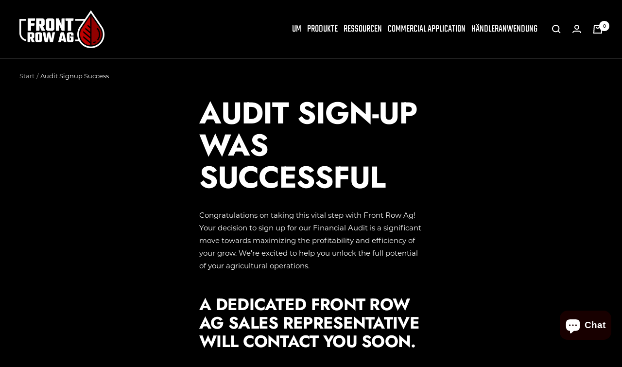

--- FILE ---
content_type: text/css
request_url: https://www.frontrowag.com/cdn/shop/t/23/assets/custom.css?v=148176675639474717291753912793
body_size: 6601
content:
@font-face{font-family:Industrial;src:url(Industrial-regular.ttf) format("truetype");font-weight:400;font-style:normal;font-display:swap}@font-face{font-family:Industrial;src:url(Industrial-medium.otf) format("opentype");font-weight:500;font-style:normal;font-display:swap}@font-face{font-family:Industrial;src:url(https://uploads-ssl.webflow.com/6123e9d3ed0c5e7ee1736109/6123f1a9f49c95663abd9618_Industrial-Bold.otf) format("opentype");font-weight:700;font-style:normal;font-display:swap}@font-face{font-family:Montserrat;src:url(Montserrat-medium.otf) format("opentype");font-weight:500;font-style:normal;font-display:swap}@font-face{font-family:Montserrat;src:url(Montserrat-semiBold.otf) format("opentype");font-weight:600;font-style:normal;font-display:swap}@font-face{font-family:Montserrat;src:url(Montserrat-bold.otf) format("opentype"),url(Montserrat-extraBold.otf) format("opentype");font-weight:700;font-style:normal;font-display:swap}@font-face{font-family:Montserrat;src:url(Montserrat-regular.otf) format("opentype");font-weight:400;font-style:normal;font-display:swap}html{--scrollbarBG: black;--thumbBG: #be0000}.header__secondary-links{flex:none}#mini-cart{z-index:10000}.latest_brochure{margin-bottom:20px}@media screen and (max-width: 1200px){nav.header__inline-navigation{margin:0!important}.header__wrapper{display:flex;justify-content:space-between}.header__inline-navigation,.header__secondary-links{flex:unset}}mobile-navigation#mobile-menu-drawer{z-index:20000}predictive-search-drawer#search-drawer{z-index:20000000;top:120px}@mobile screen and (max-width: 767px){predictive-search-drawer#search-drawer {z-index: 200000; top: 85px !important;}}.mobile-nav__link,desktop-navigation a{font-family:Industrial,sans-serif;font-weight:400;font-size:25px}.heading{font-family:industrial}.announcement-bar__message{font-weight:700}#shopify-section-header{z-index:9999!important}.flashSaleSlide .slideshow__image-wrapper:before{display:none}.initial_slideshow.slideshow__slide-inner h3.heading.heading--large{font-family:industrial;font-weight:700;font-size:94px;letter-spacing:2px;text-transform:initial}body::-webkit-scrollbar{width:11px}body{scrollbar-width:thin;scrollbar-color:var(--thumbBG) var(--scrollbarBG)}body::-webkit-scrollbar-track{background:var(--scrollbarBG)}body::-webkit-scrollbar-thumb{background-color:var(--thumbBG);border-radius:6px;border:3px solid var(--scrollbarBG)}a.button.button--primary,.button--primary,button[is=loader-button],.button[is=toggle-button]{background-image:none!important;border:2px solid white!important;border-radius:30px!important;transition:all .5s ease!important}a.button.button--primary:hover,.button[is=toggle-button]:hover,button[is=loader-button]:hover{background:#8e040a;color:#fff}#AddToCart{background-image:none}.product-meta__title,.heading,.h3{font-family:Industrial,sans-serif!important;font-weight:700}#predictive-search-products>ul>li>a{transition:background .5s ease}#predictive-search-products>ul>li>a:hover{background:#8e040a;color:#fff}store-header desktop-navigation{font-family:Montserrat,sans-serif;text-transform:uppercase;font-weight:700;font-size:17px}.header--bordered .mega-menu{margin-top:0;border-top:1px solid rgba(255,255,255,.3)}checkbox:checked{background:#8e040a!important}cart-drawer-recommendations button[type=submit].product-item__link{text-underline-offset:6px!important;padding:.5rem;color:#fff;text-transform:uppercase}.shopify-section--featured-collections button[is=loader-button]{padding:.1rem!important}.alert{padding-left:34px;padding-top:1rem;color:#f96262;opacity:0;font-size:.8rem;animation:jiggle .5s ease;transition:all .5s ease}.color-swatch__item{border-color:#888!important;border-width:2px!important}free-shipping-bar.shipping-bar{display:none}select{color:#fff!important;background:#000;border:1px solid #fff}.initial_slideshow.slideshow__slide-inner h3.heading.heading--large{margin-left:65px;text-align:left}.initial_slideshow.slideshow__slide-inner{margin:auto;max-width:90vw;overflow:hidden}.initial_slideshow.slideshow__slide-inner .container{position:absolute;left:rig;width:45%;padding-left:0;right:0}.initial_slideshow.slideshow__slide-inner .container .text-container{margin-left:0}.initial_slideshow.slideshow__slide-inner:before{padding-bottom:82vh}.initial_slideshow .slideshow__image-wrapper{width:55%}.initial_slideshow .slideshow__image-wrapper .slideshow__image{width:100%;height:auto;top:50%;transform:translateY(-50%);object-fit:unset}#specialized_fert{font-family:Industrial;font-size:46px;font-weight:400}#great_injection{font-family:Industrial;font-size:36px;font-weight:400}.text-with-icons .multi-column__item{display:flex}.text-with-icons .multi-column__image-wrapper{overflow:initial}.text-with-icons .multi-column__image{width:100px;height:100px;max-width:100px;margin-right:15px}.text-with-icons .multi-column__text-container{text-align:left}.text-with-icons .multi-column__text-container .heading{font-size:28px;text-transform:capitalize;font-weight:400;letter-spacing:normal;margin-bottom:0;line-height:40px}.text-with-icons .multi-column__text-container>p:not(.heading){margin-top:2px;font-family:Montserrat;font-weight:300;color:#c3c3c3}.text-with-icons .multi-column__inner--center{grid-template-columns:repeat(auto-fit,310px)}section[data-section-type=custom-html]{margin:0}.a_b_bloom_heading,.about_our_chem .heading{text-transform:capitalize;font-weight:100;letter-spacing:0px}.a_b_bloom{color:#ff1212;font-weight:700}.a_b_bloom_nutrient_line{margin-top:175px;margin-bottom:50px}.a_b_bloom_nutrient_line .multi-column__item{display:flex;flex-direction:column}.a_b_bloom_nutrient_line .multi-column__image-wrapper{order:2}.a_b_bloom_nutrient_line .multi-column__inner--center{grid-template-columns:repeat(3,1fr);grid-gap:20px;max-width:80vw;margin:auto}.a_b_bloom_nutrient_line .multi-column__text-container{min-height:250px}.a_b_bloom_nutrient_line .multi-column__text-container .heading{font-size:30px}.a_b_bloom_nutrient_line .multi-column__text-container>p:not(.heading){max-width:190px;margin:auto;font-family:Montserrat;font-weight:300;color:#c3c3c3}.landing-product{margin:10px 0}.landing-product .product-meta__title.heading{font-size:105px;margin-bottom:0}.landing-product .price-list{display:none}.landing-product product-meta{border-color:transparent;margin-bottom:0}.landing-product .product-form__text,.landing-product .product-form__custom-liquid{max-width:450px;font-family:Montserrat;font-weight:300;color:#c3c3c3}.landing-product #AddToCart{width:fit-content}.landing-product .product.product--featured{align-items:center}.landing-product scroll-shadow{display:none}.product:not(.product--featured) .product-meta__title.heading{font-size:45px;margin-bottom:15px}.product:not(.product--featured) product-meta{border-color:transparent;margin-bottom:10px;padding-bottom:0}.product-form__option-name,.product-form__quantity-label{text-transform:uppercase;font-family:Industrial;font-weight:300;font-size:17px}.product-form__option-info,.product-form__quantity-label{margin-bottom:0}.product-form__quantity{margin-top:10px;margin-bottom:30px}.about_our_chem .content-box p{margin:auto;width:455px;font-family:Montserrat;font-weight:300;color:#c3c3c3}.footer__item.footer__item--links .footer__item-title{display:none}.footer__item-list{font-family:Industrial,sans-serif}.footer__item.footer__item--text,.footer__item.footer__item--links{text-transform:uppercase;font-weight:100;font-size:14px;letter-spacing:.75px}.footer__item.footer__item--text.is-first p{margin:5px 0}.footer__item.footer__item--text.is-first a{text-decoration:none}.footer .square-separator--subdued{display:none}.footer__aside{justify-content:space-between;margin-top:20px}.footer__copyright{font-family:Industrial,sans-serif;color:#b5b5b5;text-transform:uppercase;font-weight:100;font-size:14px;letter-spacing:.75px}.landing-product.frontRowSi .product-meta__title{text-transform:initial}.landing-product product-payment-container{grid-template-columns:repeat(2,1fr);align-items:center}.learnMoreBtn{text-transform:uppercase;font-family:Montserrat;font-weight:600;font-size:14px;transition:color .5s ease}.learnMoreBtn:hover{color:#999}.shipping_calculation_text{font-size:10px;margin-left:10px;font-familY:Montserrat}.product-form__quantity .quantity-selector{--quantity-selector-height: 35px;align-items:center;border:unset;width:100%;vertical-align:unset}.product-form__quantity .quantity-selector .quantity-selector-input{display:flex;align-items:center;vertical-align:middle;padding:5px 15px 5px 10px;width:105px;justify-content:space-between;border:2px solid #fff;border-radius:var(--button-border-radius)}.product-form__quantity .quantity-selector__input{text-align:unset}.product-form__quantity .quantity-selector__button{width:15px;height:auto}.product-form__quantity .quantity-selector-arrows .quantity-selector__button:first-child{order:2}.product-form__quantity .quantity-selector-arrows .quantity-selector__button:last-child{order:1}.product-form__quantity .quantity-selector-arrows{display:flex;flex-direction:column}.product #AddToCart,product-sticky-form #StickyAddToCart{width:215px;padding-left:20px;padding-right:20px}.product #AddToCart .loader-button__text,product-sticky-form #StickyAddToCart .loader-button__text{padding-right:15px;justify-content:space-between}.product-details-tabs-wrapper{max-width:568px;width:100%;margin-top:30px}.product-details-navigation-links{display:flex;width:100%;justify-content:space-between}.product-details-navigation-li{border:2px solid gray;padding:10px 0;text-align:center;width:100%;border-top-left-radius:20px;border-top-right-radius:15px;transition:all .5s ease}.product-details-navigation-li.product-details-navigation-active{border-bottom:none}.product-details-navigation-li:not(.product-details-navigation-active):hover{background:#3d3d3d;cursor:pointer;font-size:95%}.product-details-content-wrapper{max-height:0;height:100%;overflow:hidden;border:2px solid gray;border-top:none;padding:10px;transition:max-height .5s ease}.product-details-content-block{opacity:0;pointer-events:none;transition:opacity .5s ease}.product-details-content-block.display-none{display:none}.product-details-content-block.product-details-content-active{opacity:1;pointer-events:visible}.custom-cart-icon{width:26px;height:auto}.product:not(.product--featured) .product__media-list-wrapper flickity-carousel{border:1px solid gray}.product:not(.product--featured) button.product__thumbnail-item:not([aria-current=true]){border:1px solid gray}.product:not(.product--featured) .block-swatch__item{padding:10px 18px;width:90px}#calculator-popup-button{border:2px solid #80808082;border-radius:25px;padding:10px 30px;display:flex;align-items:center;justify-content:center;color:#b8b8b8;transition:all .5s ease-out;margin-left:30px;font-size:12px;font-family:Montserrat}#calculator-popup-button:hover{background:#242424}#calculator-popup-button p{display:inline;margin-bottom:0;margin-right:10px;text-align:center}.calculator-icon{width:25px}.product-meta__share{color:#fff;flex-direction:column;align-items:flex-start}.product-meta__share .product-meta__share-label{font-family:Industrial;text-transform:uppercase;font-size:17px;letter-spacing:1.5px;font-weight:400;margin-bottom:10px;padding-top:30px}.product-meta__aside{margin-top:35px}.product-meta__share-button-list{width:100%}.product-meta__share-button-item{background:#b5b5b5;width:50px;height:50px;display:flex;align-items:center;justify-content:center;border-radius:50%;position:relative;transition:all .5s ease-out}.product-meta__share-button-item:hover{background:#969696}.product-meta__share-button-item .icon{color:#000;width:35px;height:auto}.product-meta__share-button-item--facebook .icon{width:21px}.share--icon--labels{position:absolute;bottom:-20px;font-size:10px;color:gray;font-family:Industrial;text-transform:uppercase;letter-spacing:.4px}.tooltip{position:relative;display:inline-block}.tooltip .tooltiptext{visibility:hidden;width:140px;background-color:#555;color:#fff;text-align:center;border-radius:6px;padding:5px;position:absolute;z-index:1;bottom:150%;left:50%;margin-left:-75px;opacity:0;transition:opacity .3s}.tooltip .tooltiptext:after{content:"";position:absolute;top:100%;left:50%;margin-left:-5px;border-width:5px;border-style:solid;border-color:#555 transparent transparent transparent}.tooltip:hover .tooltiptext{visibility:visible;opacity:1}.custom-suggestion-section{display:flex;justify-content:center;align-items:center;min-height:185px;padding:0 25px}.custom-suggestion-section .left-suggestion{margin-right:auto}.custom-suggestion-section .right-suggestion{margin-left:auto}.custom-suggestion-section .left-suggestion,.custom-suggestion-section .right-suggestion{display:flex;align-items:center}.custom-suggestion-section .left-suggestion svg,.custom-suggestion-section .right-suggestion svg{fill:gray;width:95px;transition:transform .5s ease-out}.custom-suggestion-section .left-suggestion:hover svg{transform:translate(-10px)}.custom-suggestion-section .right-suggestion:hover svg{transform:translate(10px)}.custom-suggestion-section .left-suggestion>span,.custom-suggestion-section .right-suggestion>span{display:flex;align-items:center;justify-content:center}.custom-suggestion-section .left-suggestion .heading,.custom-suggestion-section .right-suggestion .heading{font-size:45px;letter-spacing:1px;margin-left:15px;margin-top:5px}.custom-suggestion-section .right-suggestion .heading{margin-right:15px}#product-details-content-2{display:flex;flex-direction:column;align-items:center}#product-details-content-2>p{font-size:18px}#product-details-content-2 .pdf_file_preview{max-width:150px}#product-details-content-2 .pdf_download_button{margin-top:25px;border:2px solid white;padding:10px 15px;border-radius:25px;display:flex;align-items:center;justify-content:space-around;transition:all .5s ease}#product-details-content-2 .pdf_download_button:hover{background:#8e040a;color:#fff}.download-icon{width:23px;margin-right:8px;margin-bottom:0}body{color:#fff;font-family:Montserrat,sans-serif}body.modalOpened{overflow:hidden}#main{transition:all .5s ease}#main.modalOpened,body.modalOpened #shopify-section-header{filter:blur(2px);-webkit-filter:blur(2px)}#usage-estimator{font-family:Montserrat,sans-serif;background-color:#272727;width:95vw;height:90vh;display:flex;justify-content:center;align-items:center;margin:auto;text-align:center;color:#aaa;position:relative;transition:all .75s ease-out;border:1px solid #707070;border-radius:15px;position:fixed;top:50%;left:50%;transform:translate(-50%,-50%);z-index:10000;padding:10px}#usage-estimator.closed{opacity:0;transform:scale(0)}#usage-estimator.hidden{display:none}#modalClose{text-decoration:none;font-size:50px;position:absolute;width:25px;height:25px;top:-21px;right:25px;color:#707070}#usage-estimator h2{font-family:Industrial,Times New Roman,Times,serif;margin:10px 0 30px}.usage-estimator-heading{font-size:2.3rem;text-transform:uppercase}.estimator-container{display:flex;width:80vw;max-width:450px;gap:20px;height:fit-content;transition:max-width 1s ease}.estimator-container.show{max-width:920px}.estimator-container .input-fields,.estimator-container .results{border:1px solid #707070;border-radius:25px;padding:0 12px;transition:width 1s ease;width:100%}#usage-estimator .estimator-wrapper{overflow-y:auto;display:flex;justify-content:center;margin:25px 0}.input-container{border:1px solid #707070;border-radius:25px;padding:20px}#usage-estimator .flow-container{margin-top:20px}#usage-estimator .custom-input{display:flex;align-items:center;background-color:#2e2e2e;border:1px solid #707070;border-radius:10px;padding:0 5px}#usage-estimator .custom-input input[type=text]{border:none;background-color:transparent;color:#aaa;text-align:left}#usage-estimator .ec-input{margin-bottom:10px;width:100%}.custom-input.ec-input .water-buttons-group{display:flex;flex-direction:column;margin-left:25px}#usage-estimator .input-group{display:flex;align-items:center;justify-content:center;width:105%}#usage-estimator .input-group ul{display:flex;list-style:none;margin:0;padding:0}.water-buttons-group{position:relative;width:35px;height:39px}.water-buttons-group a{text-decoration:none;color:red;transition:color .5s ease}.water-buttons-group a:hover{color:#c70505}.water-buttons-group svg{width:15px;pointer-events:none}.water-buttons-group svg path{pointer-events:none}.water-buttons-group .veg-water-increment,.water-buttons-group .flow-water-increment{position:absolute;top:0;left:50%;width:fit-content;height:50%;transform:translate(-50%)}.water-buttons-group .veg-water-substraction,.water-buttons-group .flow-water-substraction{position:absolute;left:50%;width:fit-content;height:50%;transform:translate(-50%);bottom:5px}.input-group ul{display:flex;align-items:center;justify-content:center;flex-wrap:wrap;margin:30px 0 40px;box-sizing:border-box}.input-group li{box-sizing:border-box;position:relative;background:#2e2e2e;width:40px;height:40px;padding:10px;text-align:center;border-radius:7px;font-size:19px;border:1px #707070 solid;transition:.3s;margin:0 5px}.input-group li input[type=radio]{opacity:0}.input-group li label{position:absolute;width:40px;height:40px;display:flex;align-items:center;justify-content:center;z-index:10;top:50%;left:50%;border-radius:7px;transform:translate(-50%,-50%);cursor:pointer;transition:.5s ease}.selector-label,.water-input-label{font-size:14px;margin-bottom:5px;text-transform:uppercase}.input-group{margin-bottom:20px}.estimator-container .input-fields label{margin-bottom:3px!important;font-weight:700;font-size:18px}.veg-radio:checked~label,.flow-radio:checked~label{background:#fff!important;color:#333}.estimator-container .input-fields input{width:85%;height:35px;outline:none;font-size:18px;font-weight:500;font-family:inherit}.estimator-container .results{transform:translateY(-100px);opacity:0;display:none;transition:all 1s ease-in-out;flex-direction:column}.estimator-container .results.show{transform:none;opacity:1}.estimator-container .results table{width:100%;border-collapse:separate;border-spacing:0 5px;margin-top:-10px}#a-b-bloom-cleanup{margin-bottom:10px;border-spacing:0;margin-top:-30px}#front-row-si{margin-top:-5px}#triologic{margin-top:0}#a-b-bloom-cleanup thead td{height:30px}.estimator-container .results table tbody tr:not(.spacer) td{border-top:3px solid #707070;border-bottom:3px solid #707070;height:53px}.estimator-container .results table tbody tr:not(.spacer) td:first-child{border-left-style:solid;border-top-left-radius:20px;border-bottom-left-radius:20px;border-width:3px;width:120px;border-left-color:#707070}.estimator-container .results table thead{font-size:14px}.estimator-container .results table tbody tr:not(.spacer) td:nth-child(2){width:120px}.estimator-container .results table tbody tr:not(.spacer) td:nth-child(3){font-size:13px;width:30px}.estimator-container .results table tbody tr:not(.spacer) td:nth-child(4){width:50px}.estimator-container .results table tbody tr:not(.spacer) td:nth-child(4),.estimator-container .results table tbody tr:not(.spacer) td:nth-child(5),.estimator-container .results table tbody tr:not(.spacer) td:nth-child(6){font-size:20px;font-weight:500;font-family:Montserrat}.estimator-container .results table tbody tr:not(.spacer) td:nth-child(5){width:40px}.estimator-container .results table tbody tr:not(.spacer) td:last-child{border-right-style:solid;border-bottom-right-radius:20px;border-top-right-radius:20px;border-width:3px;border-right-color:#707070}.estimator-container .results table tbody tr.spacer{height:7px}.product-name{font-size:23px;letter-spacing:.5px;font-weight:700;font-family:Industrial,sans-serif;text-transform:uppercase}#front-row-si .product-name{font-size:16px}#front-row-si .product-name .lowercase{text-transform:lowercase}#triologic .product-name{font-size:19px}.veg-container,.flow-container{display:flex;flex-direction:column;align-items:center}.veg-container{margin-bottom:20px}.results-list{padding-left:0;width:85%;font-family:Industrial;font-size:30px;font-weight:700;margin-top:5px}.results-list p{margin:0}.results-list li{list-style:none;display:flex;align-items:center;justify-content:space-between}.results-list li a{color:#bd0100;text-decoration:none;transition:color .4s ease}.results-list .bloom a,.results-list .bioflo a{text-transform:uppercase}.results-list .product-link:hover{color:#8a0000}.results-list li .weight{margin:12px}.results-list li .quantity{display:flex;justify-content:space-between;align-items:center;width:3rem}.btn{border:2px solid transparent;font-family:Industrial,Arial;text-transform:uppercase;font-size:30px;font-weight:700;border-radius:20px;background-color:#7c0000;color:#fff;padding:7px 30px;cursor:pointer;transition:all .8s ease;margin-top:20px;width:100%;margin-bottom:15px;letter-spacing:2px}.results .btn{margin-top:48px}.btn:hover{background-color:#670101}#add-all-to-cart.goToCart{background:#137c00}#add-all-to-cart.goToCart:hover{background:#106a00}.add-all-to-cart-container{position:relative;overflow:hidden}.add-all-to-cart-container .view-cart{position:absolute;top:50%;left:50%;transform:translate(-50%,-200%);transition:transform .3s ease;display:flex;align-items:center;width:100%;justify-content:space-around}.add-all-to-cart-container .view-cart svg{margin-bottom:5px}.add-all-to-cart-container .regular-add-to-cart-text{transition:transform .3s ease}.add-all-to-cart-container .regular-add-to-cart-text.hidden{transform:translateY(-200%)}.add-all-to-cart-container .loader-button__loader{transition:all .3s ease;transform:translate(-50%,200%)}.add-all-to-cart-container .view-cart.show{transform:translate(-50%,-50%)}.loader-button__loader.show{opacity:1;transform:translate(-50%,-50%)}.flickity-slider{display:flex;align-items:center;justify-content:center}#added-to-cart-msg{position:absolute;background:#333;padding:20px;border-radius:15px;box-shadow:0 0 20px 15px #0000004d;top:50%;left:50%;transform:translate(-50%,-50%);transition:all .5s ease;z-index:1000;width:fit-content;max-width:75vw}#added-to-cart-msg.hidden{transform:translate(-50%,-75%);opacity:0}#added-to-cart-msg-overlay{width:100vw;height:100vh;background:#0000004d;transition:all .5s ease;position:absolute;top:50%;left:50%;transform:translate(-50%,-50%);z-index:999;-webkit-backdrop-filter:blur(3px);backdrop-filter:blur(3px)}#added-to-cart-msg a.close-msg{position:absolute;top:-13px;right:15px;font-size:30px;transition:all .5s ease}#added-to-cart-msg a.close-msg:hover{color:#858585}#added-to-cart-msg button.close-msg{background:#137c00;padding:5px 30px;color:#fff;border-radius:10px;transition:all .5s ease}#added-to-cart-msg button.close-msg:hover{background:#106a00}#added-to-cart-msg-overlay.hidden{opacity:0}.display-none{display:none}.regular-msg.hidden,.over1000-msg.hidden{display:none;pointer-events:none}.over1000-msg{display:flex;align-items:center;justify-content:center;gap:30px}.no-thanks-btn{line-height:1.3em;color:gray;position:relative;overflow:hidden;transition:color .5s ease}.no-thanks-btn:hover{color:#a7a7a7}.ressource-nav .page-header__text-wrapper{max-width:940px}.ressource-nav .page-header__text-wrapper h1{font-size:72px;line-height:72px;font-weight:700;text-align:left}.ressourceFAQ .section__header,.ressourceFAQ .faq__wrapper{max-width:800px;width:100%;text-align:left;margin:auto}.ressourceFAQ .section__header{margin-bottom:0}.ressourceFAQ .collapsible-toggle{font-family:Industrial,sans-serif;font-size:24px;font-weight:500;padding:10px 0}.ressourceFAQ collapsible-content .collapsible__content{padding-left:0}.ressourceFeedCharts{max-width:1080px;margin-left:auto;margin-right:auto}.ressourceFeedCharts header h3{margin-bottom:0;font-size:54px;line-height:60px;font-weight:400;text-transform:inherit;letter-spacing:0}.ressourceFeedCharts .text-container .h5{margin-bottom:5px;font-size:28px;font-weight:500}.ressourceFeedCharts .multi-column__inner--scroller{grid-template-columns:1fr 1fr 1fr!important}.fertigation .container{max-width:1080px;margin:auto}.fertigation .section__header{margin-bottom:20px}.fertigation .section__header h3{font-size:54px;line-height:60px;font-weight:400;text-transform:inherit;letter-spacing:0;text-align:left}.fertigation .top-p{margin-top:0;margin-bottom:12px;font-family:Industrial,sans-serif;font-size:32px;line-height:40px;font-weight:400}.fertigation .fertigation-image{margin-bottom:50px}.fertigation .fertigation-set-up-text{max-width:650px;margin-right:auto;margin-bottom:20px;margin-left:auto;color:#000}.custom-brochure-section .container{max-width:940px;margin:auto;padding-left:0;padding-right:0}.custom-brochure-section a.button{font-family:Industrial,sans-serif;font-size:24px;font-weight:400;letter-spacing:.1em;text-indent:-.1em;text-transform:uppercase;margin:15px auto 23px;display:block;width:fit-content}.custom-brochure-section .w-layout-grid{display:-ms-grid;display:grid;grid-auto-columns:1fr;-ms-grid-columns:1fr 1fr;grid-template-columns:1fr 1fr;-ms-grid-rows:auto auto;grid-template-rows:auto auto;grid-row-gap:16px;grid-column-gap:16px}.custom-brochure-section .grid-4{grid-column-gap:10px;grid-row-gap:10px;-ms-grid-columns:1fr 1fr 1fr 1fr;grid-template-columns:1fr 1fr 1fr 1fr}.custom-brochure-section .feed-chart-option-div{background-color:#910000}.custom-brochure-section .feed-chart-link-block{position:relative;z-index:100;background-color:transparent;-webkit-transition:background-color .2s ease;transition:background-color .2s ease}.custom-brochure-section .feed-chart-link-block:hover{background-color:#00000080}.custom-brochure-section .w-inline-block{max-width:100%;z-index:0;display:inline-block}.custom-brochure-section .feed-chart-image-div{position:relative;z-index:90;width:auto;padding:23px 42px 10px;background-color:transparent}.custom-brochure-section .label-text-div-for-feed-charts{margin-top:15px;padding-right:10px;padding-bottom:16px;padding-left:10px}.custom-brochure-section .feeding-chart-label-text-block{font-family:Industrial,sans-serif;color:#fff;font-size:18px;text-align:center}.custom-brochure-section .feeding-chart-label-text-block.line-1{font-size:18px;line-height:20px;font-weight:600}.custom-brochure-section .feeding-chart-label-text-block.line-2{font-family:Montserrat,sans-serif;font-size:14px;line-height:20px}.custom-brochure-section .feeding-chart-label-text-block.line-3{font-family:Montserrat,sans-serif;font-size:12px;line-height:15px}.makeYourOwnSection{margin:135px auto}.makeYourOwnSection header{margin-bottom:0}.makeYourOwnSection header .heading,.preExistingHeading header .heading{text-transform:uppercase;font-family:Industrial,sans-serif;color:#fff;font-size:72px;line-height:72px;font-weight:700;letter-spacing:0}.makeYourOwnSection .container{max-width:940px;margin:auto;padding-left:0;padding-right:0}.makeYourOwnSection scrollable-content{display:flex}.makeYourOwnSection .multi-column__text-container{text-align:left}.makeYourOwnSection .multi-column__text-container .heading{font-size:40px;letter-spacing:0;text-transform:uppercase;font-family:Industrial,sans-serif;color:#fff;line-height:72px;font-weight:700;margin-bottom:0}.makeYourOwnSection .multi-column__text-container:not(.heading){margin:0;font-size:16px}.makeYourOwnSection .button-wrapper{margin-top:10px}.makeYourOwnSection .multi-column__button{border-radius:200px;-webkit-transition:background-color .2s ease,box-shadow .2s ease;transition:background-color .2s ease,box-shadow .2s ease;font-family:Industrial,sans-serif;font-size:24px;font-weight:400;letter-spacing:.1em;text-indent:-.1em;text-transform:uppercase;padding:2px 30px;border-style:solid;border-width:2px;border-color:#000;background-color:#fff;box-shadow:inset 0 0 20px 200px transparent;color:#000;text-align:center}.preExistingHeading{margin-top:20px;max-width:940px;margin:auto!important}.preExistingHeading .container{padding:0}.preExistingHeading header .heading{text-align:left}.stockConcentrateBrochure .vertical-breather{padding-top:20px;padding-bottom:0}.dryBrochure .vertical-breather{padding-top:20px}.stockConcentrateBrochure header,.dryBrochure header{margin-bottom:15px}.stockConcentrateBrochure header .heading,.dryBrochure header .heading{text-align:left;font-size:40px;letter-spacing:0}.dryBrochure{margin-top:30px}.stockConcentrateBrochure .grid-4,.dryBrochure .grid-4{grid-template-columns:1fr 1fr 1fr}.quicklinks{margin:20px}.quicklinks_items{display:grid;grid-template-columns:1fr 1fr 1fr;max-width:980px;margin:auto;gap:15px;min-height:135px}.quicklinks_items .quicklink{padding:0 8px;background:#fff;color:#333;display:flex;border-radius:35px;font-size:31px;text-transform:uppercase;font-weight:500;font-family:Industrial;align-items:center;transition:.5s ease}.quicklinks_items .quicklink:hover{background:#ddd}.quicklinks_items .quicklink .quicklink_text{margin:0 0 0 15px}.quicklink_icon{width:50px;height:auto}@media (max-width:1024px){.quicklinks_items .quicklink{font-size:22px}}@media (max-width:850px){.quicklinks_items{grid-template-columns:1fr 1fr}.quicklinks .container{padding:0}.quicklinks_items .quicklink .quicklink_text{margin-left:9px}.quicklinks_items .quicklink{padding:5px 8px;font-size:21px}.quicklink_icon{width:35px}}@media (max-width:500px){.quicklinks_items{grid-template-columns:1fr}}@media (min-width: 725px){.estimator-container.show .input-fields,.estimator-container.show .results{width:50%}#usage-estimator .estimator-wrapper{width:90%;padding:30px 0;height:100%}#front-row-si,#triologic{margin-top:10px}.estimator-container .results table tbody tr.spacer{height:17px}#add-all-to-cart{margin-top:auto}}@media screen and (max-width: 991px){.ressource-nav .w-container{max-width:728px}.ressource-nav .resources-mini-nav-heading{font-size:24px}.ressource-nav .page-header__text-wrapper h1{text-align:center}.ressourceFAQ .section__header,.ressourceFAQ .faq__wrapper{max-width:600px}.ressourceFeedCharts .multi-column__inner--scroller{grid-template-columns:1fr 1fr!important}.custom-brochure-section .grid-4{grid-template-columns:1fr 1fr 1fr}.custom-brochure-section .container{max-width:728px}.makeYourOwnSection header .heading,.preExistingHeading header .heading{text-align:center;font-size:62px}.makeYourOwnSection scrollable-content{justify-content:center}.makeYourOwnSection .multi-column__text-container{text-align:center;max-width:600px;padding:0 30px}.stockConcentrateBrochure header .heading,.dryBrochure header .heading{text-align:center}}@media screen and (max-width: 767px){.ressource-nav .grid{grid-column-gap:10px;-ms-grid-columns:1fr 1fr;grid-template-columns:1fr 1fr;-ms-grid-rows:auto auto auto;grid-template-rows:auto auto auto}.ressource-nav .resources-mini-nav-icons{max-width:30px}.ressource-nav .resources-mini-nav-heading{font-size:20px}.ressource-nav .page-header__text-wrapper h1{width:auto;font-size:60px}.ressourceFAQ header h1{margin-bottom:18px;font-size:40px;line-height:48px}.custom-brochure-section .grid-4{grid-template-columns:1fr 1fr}}@media screen and (max-width: 479px){.ressource-nav .grid{grid-row-gap:5px;-ms-grid-columns:1fr;grid-template-columns:1fr}.ressourceFAQ header h1{text-align:center}.custom-brochure-section .grid-4{grid-template-columns:1fr}.makeYourOwnSection .multi-column__button{line-height:1em}}@media (max-width: 1061px){.input-group li{margin:0 2px}}@media (max-width: 830px){.input-group li,.input-group li label{width:33px;height:33px}.selector-label,.water-input-label,.estimator-container .results table thead{font-size:11px}#caluclateBtn{margin-top:45px}.btn{font-size:26px}.estimator-container .results table tbody tr:not(.spacer) td:first-child{width:160px;font-size:14px}#add-all-to-cart{padding:7px 20px}}@media (max-width: 980px){.estimator-container{width:95vw;width:100%}}@media (max-width: 740px){.results .btn{margin-top:43px}}@media (max-width: 725px){.estimator-container{flex-direction:column;padding:25px 10px;align-items:center;max-width:550px;justify-content:unset}.estimator-container .results{padding-top:1rem;transform:translateY(-100px)}#usage-estimator{align-items:unset;max-width:550px}.estimator-container .input-fields input{font-size:16px}.estimator-container .input-fields,.estimator-container .results{height:unset}.estimator-container.show.center-justify{justify-content:unset}#usage-estimator .unit{line-height:1.3;font-size:12px}}@media (min-width: 1200px){.landing-product product-payment-container{width:fit-content;grid-gap:40px}}@media (max-width:1200px){.landing-product product-payment-container{width:fit-content;grid-gap:40px}.initial_slideshow.slideshow__slide-inner h3.heading.heading--large{font-size:85px;margin-left:35px}}@media (max-width:1100px){.text-with-icons .multi-column__inner--center{grid-template-columns:repeat(3,1fr);grid-gap:20px}#calculator-popup-button{padding:10px}}@media (max-width: 1000px){.product:not(.product--featured) .product__media-list-wrapper flickity-carousel{border-color:transparent}.initial_slideshow.slideshow__slide-inner{flex-direction:column}.initial_slideshow.slideshow__slide-inner:before{padding-bottom:0}.initial_slideshow.slideshow__slide-inner .slideshow__image-wrapper,.initial_slideshow.slideshow__slide-inner .slideshow__image{position:unset;width:100%}.initial_slideshow.slideshow__slide-inner .slideshow__image-wrapper{order:2}.initial_slideshow.slideshow__slide-inner h3.heading.heading--large,.initial_slideshow.slideshow__slide-inner .slideshow__image{margin-left:0}.initial_slideshow.slideshow__slide-inner .container{order:1}.initial_slideshow.slideshow__slide-inner .container .vertical-breather{padding-top:20px;padding-bottom:20px}.product_lineup_1 .product-list__inner--scroller{grid-template-columns:repeat(3,1fr)}.product_lineup_2 .product-list__inner--scroller{grid-template-columns:repeat(4,1fr)}.product_lineup_2 .product-item__quick-form button{padding:0}.a_b_bloom_nutrient_line{margin-top:100px;margin-bottom:0}.product{display:flex;gap:25px}.product__media,.product__info{width:50%}.landing-product .product__media .product__media-nav{display:none}.landing-product .container{padding-left:0;padding-right:0}.landing-product .product-meta__title.heading{font-size:9vw}product-sticky-form #StickyAddToCart{width:100%}product-sticky-form #StickyAddToCart .loader-button__text{justify-content:center;padding-right:0}product-sticky-form #StickyAddToCart .custom-cart-icon{margin-right:10px}.hidden-pocket{display:none}.content-box--medium{width:calc(var(--grid-column-width) * 14 + var(--grid-gap) * 13)}.initial_slideshow .slideshow__image-wrapper .slideshow__image{top:unset;transform:unset}.initial_slideshow.slideshow__slide-inner .container{position:unset;width:100%;padding-left:0;padding-right:0;max-width:65vw}.initial_slideshow .slideshow__slide-inner .container .text-container{width:100%}.initial_slideshow .slideshow__slide-inner h3.heading.heading--large{text-align:center}}@media (max-width: 900px){.text-with-icons .container{padding:0 20px}.text-with-icons .multi-column__inner--center{grid-gap:0}.text-with-icons .multi-column__text-container>p:not(.heading){font-size:13px}.text-with-icons .multi-column__image{width:75px;height:auto}.landing-product product-payment-container{max-width:50vw;margin:auto;grid-gap:30px}.product #AddToCart{width:190px;padding-left:15px;padding-right:15px;font-size:12px}.learnMoreBtn{font-size:12px}.calculator-icon{width:40px}}@media (max-width:700px){.product #AddToCart{width:160px;padding-left:5px;padding-right:5px;font-size:11px}.product #AddToCart .loader-button__text{justify-content:space-around;padding-right:0}.learnMoreBtn{font-size:11px}.custom-suggestion-section .left-suggestion svg,.custom-suggestion-section .right-suggestion svg{width:55px}.custom-suggestion-section .left-suggestion .heading,.custom-suggestion-section .right-suggestion .heading{font-size:30px}.custom-suggestion-section{padding:0}.product-form__quantity .quantity-selector{flex-direction:column;align-items:flex-start}#calculator-popup-button{margin-left:0;margin-top:20px}.calculator-icon{width:25px}.initial_slideshow.slideshow__slide-inner .container{max-width:75vw}.ressourceFeedCharts .multi-column__inner--scroller{display:flex;flex-direction:column;max-width:75vw}}@media (max-width:625px){.custom-brochure-section a.button{font-size:20px}.product{display:block;gap:0}.product__media,.product__info{width:100%}.landing-product .product__media,.landing-product .product__info{width:85%;text-align:center;margin:auto}.product-form__quantity .quantity-selector{flex-direction:initial;align-items:center}#calculator-popup-button{margin-left:30px;margin-top:0}.calculator-icon{width:25px}.landing-product product-payment-container{grid-gap:20px}.makeYourOwnSection header .heading,.preExistingHeading header .heading{font-size:50px;line-height:70px}.makeYourOwnSection .multi-column__text-container .heading{font-size:28px;line-height:40px}}@media (max-width: 680px) and (min-width:550px){.text-with-icons .multi-column__inner--center{grid-template-columns:repeat(auto-fit,250px);grid-gap:10px}.text-with-icons .multi-column__item:last-child{grid-column:1/span2;width:250px;margin:auto}.landing-product product-payment-container button{padding-left:15px;padding-right:15px}}@media (max-width: 550px){.text-with-icons .multi-column__inner--center{grid-template-columns:1fr;grid-gap:10px}.shopify-section--custom-html .container:not(.fertigation .container){padding-left:0;padding-right:0}#specialized_fert{font-size:9vw}#great_injection{font-size:8vw}.text-with-icons .multi-column__text-container .heading{font-size:24px}.product_lineup_1 .product-list__inner--scroller{grid-template-columns:repeat(2,1fr);grid-auto-flow:initial}.product_lineup_1 .product-item:last-child{grid-column:1/span 2;width:calc((100vw - 60px)/2);margin:auto}.product_lineup_2 .product-list__inner--scroller{grid-template-columns:repeat(2,1fr);grid-auto-flow:initial}.a_b_bloom_nutrient_line .multi-column__inner--center{grid-template-columns:1fr;grid-gap:unset;max-width:unset;margin:unset}.a_b_bloom_heading{font-size:8vw}.a_b_bloom_nutrient_line .multi-column__text-container .heading{font-size:6vw}.a_b_bloom_nutrient_line .multi-column__text-container>p:not(.heading){max-width:65vw;font-size:13px}.a_b_bloom_nutrient_line .multi-column__text-container{min-height:unset}.a_b_bloom_nutrient_line{margin-top:60px;margin-bottom:0}.a_b_bloom_nutrient_line .multi-column__image{width:50vw;margin:25px auto -25px;display:block}.landing-product{margin:50px 0}.landing-product .product__info .product-form{display:flex;flex-direction:column;align-items:center}.landing-product .product__media{margin-bottom:-40px}.landing-product .product{flex-direction:column}#shopify-section-template--15397657575590__164582408985eb811f{margin-bottom:75px}.about_our_chem .content-box p{width:auto;font-size:13px}.custom-suggestion-section .left-suggestion svg,.custom-suggestion-section .right-suggestion svg{width:50px}.custom-suggestion-section .left-suggestion span,.custom-suggestion-section .right-suggestion span{font-size:11px}.custom-suggestion-section .left-suggestion .heading,.custom-suggestion-section .right-suggestion .heading{font-size:29px}.custom-suggestion-section .left-suggestion .heading,.custom-suggestion-section .right-suggestion .heading{margin-left:8px;margin-top:3px}.custom-suggestion-section .right-suggestion .heading{margin-right:8px}.custom-suggestion-section{padding:0}.landing-product product-payment-container{grid-template-columns:repeat(1,1fr);grid-gap:20px;margin-top:10px}.product #AddToCart{width:190px;padding-left:10px;padding-right:10px;font-size:12px}.learnMoreBtn{font-size:12px}.initial_slideshow.slideshow__slide-inner .container{max-width:unset}}@media (max-width: 470px){.initial_slideshow.slideshow__slide-inner h3.heading.heading--large{font-size:63px}.custom-suggestion-section .left-suggestion svg,.custom-suggestion-section .right-suggestion svg{width:40px}.custom-suggestion-section .left-suggestion .heading,.custom-suggestion-section .right-suggestion .heading{font-size:25px}.custom-suggestion-section .left-suggestion .heading,.custom-suggestion-section .right-suggestion .heading{margin-left:3px;margin-top:3px}.custom-suggestion-section .right-suggestion .heading{margin-right:3px}.custom-suggestion-section span.removable-text{display:none}.product-form__quantity .quantity-selector{flex-direction:column;align-items:flex-start}#calculator-popup-button{margin-left:0;margin-top:20px}.over1000-msg{flex-direction:column;gap:20px}.ressourceFeedCharts .multi-column__inner--scroller{max-width:unset}}@media (max-width: 400px){#usage-estimator .input-group{width:110%}.input-group li,.input-group li label{width:30px;height:30px}.btn{padding:7px 15px;font-size:21px}.product-name{font-size:21px}#front-row-si .product-name{width:145px;font-size:14px}.estimator-container .input-fields input{font-size:15px}}@media (max-width: 350px){#usage-estimator .input-group{width:120%}.input-group li,.input-group li label{width:27px;height:27px}#add-all-to-cart{padding:7px 10px}}@media (max-width: 1550px){.header__inline-navigation{margin-left:10px;margin-right:10px}[dir=ltr] .header__linklist-item:not(:last-child){margin-right:20px}.header__wrapper{justify-content:space-between}}@media (max-width: 1450px){[dir=ltr] .header__linklist-item:not(:last-child){margin-right:15px}.header__linklist-link{font-size:23px}}@media (max-width: 1360px){[dir=ltr] .header__linklist-item:not(:last-child){margin-right:12px}.header__linklist-link{font-size:21px}.header__inline-navigation{margin-left:10px!important;margin-right:30px!important}}
/*# sourceMappingURL=/cdn/shop/t/23/assets/custom.css.map?v=148176675639474717291753912793 */


--- FILE ---
content_type: text/javascript
request_url: https://www.frontrowag.com/cdn/shop/t/23/assets/custom.js?v=61702540140090918971753912793
body_size: 2878
content:
let frontRowSiHeading=document.querySelector(".landing-product.frontRowSi .product-meta__title");if(frontRowSiHeading!=null){let newText=frontRowSiHeading.innerText.slice(0,frontRowSiHeading.innerText.length-1);newText=newText.toUpperCase(),newText+="i",frontRowSiHeading.innerText=newText}const tabs=document.querySelectorAll(".product-details-navigation-li");if(tabs.length>0){document.addEventListener("DOMContentLoaded",()=>{document.querySelector(".product-details-navigation-li").classList.add("product-details-navigation-active"),document.querySelector(".product-details-content-block").classList.remove("display-none"),document.querySelector(".product-details-content-block").classList.add("product-details-content-active"),document.querySelector(".product-details-content-wrapper").style.maxHeight=`${document.querySelector(`#product-details-content-${document.querySelector(".product-details-navigation-active").getAttribute("data-tab-link-id")}`).offsetHeight+40}px`});let tabSelectionInProgress=!1;for(let i=0;i<tabs.length;i++)tabs[i].addEventListener("click",function(){if(this.classList.contains("product-details-navigation-active")||tabSelectionInProgress)return;tabSelectionInProgress=!0,document.querySelector(".product-details-navigation-active").classList.remove("product-details-navigation-active");const currentActiveContent=document.querySelector(".product-details-content-active");currentActiveContent.classList.remove("product-details-content-active"),this.classList.add("product-details-navigation-active"),setTimeout(()=>{currentActiveContent.classList.add("display-none"),document.querySelector(`#product-details-content-${this.getAttribute("data-tab-link-id")}`).classList.remove("display-none"),document.querySelector(".product-details-content-wrapper").style.maxHeight=`${document.querySelector(`#product-details-content-${this.getAttribute("data-tab-link-id")}`).offsetHeight+40}px`,setTimeout(()=>{document.querySelector("#product-details-content-"+this.getAttribute("data-tab-link-id")).classList.add("product-details-content-active"),tabSelectionInProgress=!1},100)},550)})}const copyButton=document.querySelector(".product-meta__share-button-item--copy-button");copyButton&&(copyButton.addEventListener("click",function(e){e.preventDefault();var copyText=window.location.href;navigator.clipboard.writeText(copyText);var tooltip=document.getElementById("myTooltip");tooltip.innerHTML="Link Copied"}),copyButton.addEventListener("mouseout",function(){var tooltip=document.getElementById("myTooltip");tooltip.innerHTML="Copy to clipboard"}));function setInputFilter(textbox,inputFilter){["input","keydown","keyup","mousedown","mouseup","select","contextmenu","drop"].forEach(function(event){textbox.addEventListener(event,function(){inputFilter(this.value)?(this.oldValue=this.value,this.oldSelectionStart=this.selectionStart,this.oldSelectionEnd=this.selectionEnd):this.hasOwnProperty("oldValue")?(this.value=this.oldValue,this.setSelectionRange(this.oldSelectionStart,this.oldSelectionEnd)):this.value=""})})}function addToInput(inputElement){inputElement.value===""&&(inputElement.value=0),inputElement.value=+inputElement.value+1}function removeFromInput(inputElement){inputElement.value===""?inputElement.value=0:+inputElement.value!=0&&(inputElement.value=+inputElement.value-1)}document.querySelectorAll(".number-field").forEach(field=>{setInputFilter(field,function(value){return/^\d*\.?\d*$/.test(value)}),field.addEventListener("keydown",e=>{e.key==="ArrowUp"?addToInput(e.target):e.key==="ArrowDown"&&removeFromInput(e.target)})}),document.querySelectorAll(".veg-container .water-usage-input .water-buttons-group a").forEach(button=>{button.addEventListener("click",e=>{e.preventDefault(),e.target.classList.contains("veg-water-increment")?addToInput(document.querySelector("#veg-gallons-week")):e.target.classList.contains("veg-water-substraction")&&removeFromInput(document.querySelector("#veg-gallons-week"))})}),document.querySelectorAll(".veg-container .ec-input .water-buttons-group a").forEach(button=>{button.addEventListener("click",e=>{e.preventDefault(),e.target.classList.contains("veg-water-increment")?addToInput(document.querySelector("#ec-week-veg")):e.target.classList.contains("veg-water-substraction")&&removeFromInput(document.querySelector("#ec-week-veg"))})}),document.querySelectorAll(".flow-container .water-usage-input .water-buttons-group a").forEach(button=>{button.addEventListener("click",e=>{e.preventDefault(),e.target.classList.contains("flow-water-increment")?addToInput(document.querySelector("#flow-gallons-week")):e.target.classList.contains("flow-water-substraction")&&removeFromInput(document.querySelector("#flow-gallons-week"))})}),document.querySelectorAll(".flow-container .ec-input .water-buttons-group a").forEach(button=>{button.addEventListener("click",e=>{e.preventDefault(),e.target.classList.contains("flow-water-increment")?addToInput(document.querySelector("#ec-week-flow")):e.target.classList.contains("flow-water-substraction")&&removeFromInput(document.querySelector("#ec-week-flow"))})});let addAllProductsToCart,loadingAnimationUndergoing=!1,addedToCart=!1;const handleLoading=function(show,goBackToInitialState){const addAllToCartBtnText=document.querySelector("#add-all-to-cart .regular-add-to-cart-text"),addAllToCartSpinner=document.querySelector("#add-all-to-cart .loader-button__loader"),addAllToCartHeadToCart=document.querySelector("#add-all-to-cart .view-cart");show&&!loadingAnimationUndergoing?(loadingAnimationUndergoing=!0,addAllToCartBtnText.classList.add("hidden"),setTimeout(()=>{addAllToCartSpinner.classList.add("show")},300)):!show&&goBackToInitialState?(loadingAnimationUndergoing=!1,addAllToCartSpinner.classList.remove("show"),setTimeout(()=>{addAllToCartBtnText.classList.remove("hidden")},300)):show||(loadingAnimationUndergoing=!1,addAllToCartSpinner.classList.remove("show"),setTimeout(()=>{document.querySelector("#add-all-to-cart").classList.add("goToCart"),addAllToCartHeadToCart.classList.add("show")},300))};let addedToCartMsgAnimationOngoing=!1;const displayAddedToCartMsg=(show,msg,overThousand)=>{if(!addedToCartMsgAnimationOngoing){addedToCartMsgAnimationOngoing=!0;const addedToCartMsg=document.querySelector("#added-to-cart-msg"),addedToCartMsgOverlay=document.querySelector("#added-to-cart-msg-overlay");show?(addedToCartMsg.querySelector(".message").innerHTML=msg,overThousand?(addedToCartMsg.querySelector(".regular-msg").classList.add("hidden"),addedToCartMsg.querySelector(".over1000-msg").classList.remove("hidden")):(addedToCartMsg.querySelector(".regular-msg").classList.remove("hidden"),addedToCartMsg.querySelector(".over1000-msg").classList.add("hidden")),addedToCartMsg.classList.remove("display-none"),addedToCartMsgOverlay.classList.remove("display-none"),setTimeout(()=>{addedToCartMsgOverlay.classList.remove("hidden"),setTimeout(()=>{addedToCartMsg.classList.remove("hidden"),addedToCartMsgAnimationOngoing=!1},200)},50)):(addedToCartMsg.classList.add("hidden"),setTimeout(()=>{addedToCartMsgOverlay.classList.add("hidden"),setTimeout(()=>{addedToCartMsg.classList.add("display-none"),addedToCartMsgOverlay.classList.add("display-none"),addedToCartMsgAnimationOngoing=!1},500)},200))}};document.querySelectorAll("#added-to-cart-msg .close-msg").forEach(closeBtn=>{closeBtn.addEventListener("click",e=>{displayAddedToCartMsg(!1)})}),document.querySelector("#added-to-cart-msg .signMeUpBtn").addEventListener("click",e=>{window.location.href="https://solsticeag.method.ws/apps/Public.aspx#/628471c8-4121-4d85-85d8-5594f814ee31/WFBrVzNfdlpLNFFlOERzdkgzeGU5US0t"}),document.querySelector("#added-to-cart-msg .no-thanks-btn").addEventListener("click",e=>{displayAddedToCartMsg(!1)}),document.querySelector(".input-fields").addEventListener("submit",e=>{e.preventDefault();const ecVeg=+document.querySelector("#ec-week-veg").value,ecFlow=+document.querySelector("#ec-week-flow").value,vegWeek=+document.querySelector(".veg-radio:checked").value,vegWeeklyWater=+document.querySelector("#veg-gallons-week").value,flowWeek=+document.querySelector(".flow-radio:checked").value,flowWeeklyWater=+document.querySelector("#flow-gallons-week").value;let frontRowSiVegParam,frontRowSiFlowParam;ecVeg>3.5?frontRowSiVegParam=0:ecVeg===3.5?frontRowSiVegParam=.125:ecVeg>=2.7?frontRowSiVegParam=.25:ecVeg>=2.3?frontRowSiVegParam=.333:frontRowSiVegParam=.5,ecFlow>3.5?frontRowSiFlowParam=0:ecFlow===3.5?frontRowSiFlowParam=.125:ecFlow>=2.7?frontRowSiFlowParam=.25:ecFlow>=2.3?frontRowSiFlowParam=.333:frontRowSiFlowParam=.5;let partA=vegWeek*ecVeg*vegWeeklyWater*2.033+flowWeek*ecFlow*flowWeeklyWater*1.578,partB=vegWeek*ecVeg*vegWeeklyWater*1.355+flowWeek*ecFlow*flowWeeklyWater*1.052,bloom=flowWeek*ecFlow*flowWeeklyWater*1.242,frontRowSi=vegWeek*frontRowSiVegParam*vegWeeklyWater+flowWeek*frontRowSiFlowParam*flowWeeklyWater,cleanUp=vegWeek*.2*vegWeeklyWater+flowWeek*.2*flowWeeklyWater,triologic=vegWeek*(.2*vegWeeklyWater)+flowWeek*(.2*flowWeeklyWater),triologicMl=Math.ceil(triologic),leftTriologic=triologicMl,triologic500=0,triologic1G=0,triologic2_5G=0;for(;leftTriologic>0;)triologic1G===0&&triologic2_5G===0?(leftTriologic-=500,triologic500++,triologic500===7&&(triologic500=0,triologic1G+=1)):triologic1G!=0&&triologic2_5G===0?(triologic500=0,leftTriologic-=500*7,triologic1G+=1,triologic1G>2&&(triologic500=0,triologic1G=0,triologic2_5G++)):triologic2_5G!=0&&(triologic500=0,triologic1G=0,triologic2_5G++,leftTriologic-=500*7*2.5);let partAGram=Math.ceil(partA),partA5=Math.ceil(partA/2267.96)>5?0:Math.ceil(Math.ceil(partA)/2267.96)%5,partA25=Math.ceil(partA/2267.96)>=5?Math.ceil(Math.ceil(partA)/2267.96/5):0,partBGram=Math.ceil(partB),partB5=Math.ceil(partB/2267.96)>5?0:Math.ceil(Math.ceil(partB)/2267.96)%5,partB25=Math.ceil(partB/2267.96)>=5?Math.ceil(Math.ceil(partB)/2267.96/5):0,bloomGram=Math.ceil(bloom),bloom5=Math.ceil(bloom/2267.96)>5?0:Math.ceil(Math.ceil(bloom)/2267.96)%5,bloom25=Math.ceil(bloom/2267.96)>=5?Math.ceil(Math.ceil(bloom)/2267.96/5):0,cleanUpGram=Math.ceil(cleanUp),cleanUp5=Math.ceil(cleanUp/2267.96)>5?0:Math.ceil(Math.ceil(cleanUp)/2267.96)%5,cleanUp25=Math.ceil(cleanUp/2267.96)>=5?Math.ceil(Math.ceil(cleanUp)/2267.96/5):0,frontRowSiMl=Math.ceil(frontRowSi),frontRowSi1Q=Math.ceil(frontRowSi/946.353)>4?0:Math.ceil(Math.ceil(frontRowSi)/2267.96)%5,frontRowSi1G=Math.ceil(frontRowSi/946.353)>=4?Math.ceil(Math.ceil(frontRowSi)/946.353/4):0;triologicMl=triologicMl,triologic500=triologic500,triologic1G=triologic1G,triologic2_5G=triologic2_5G;let partARow=document.querySelector(".partARow"),partBRow=document.querySelector(".partBRow"),bloomRow=document.querySelector(".bloomRow"),cleanUpRow=document.querySelector(".cleanUpRow"),frontRowSiRow=document.querySelector(".frontRowSiRow"),triologicRow=document.querySelector(".triologicRow");partARow.querySelector(".weight-quantity").innerHTML=partAGram+"g",partARow.querySelector(".quantity1").innerHTML=partA5,partARow.querySelector(".quantity2").innerHTML=partA25,partBRow.querySelector(".weight-quantity").innerHTML=partBGram+"g",partBRow.querySelector(".quantity1").innerHTML=partB5,partBRow.querySelector(".quantity2").innerHTML=partB25,bloomRow.querySelector(".weight-quantity").innerHTML=bloomGram+"g",bloomRow.querySelector(".quantity1").innerHTML=bloom5,bloomRow.querySelector(".quantity2").innerHTML=bloom25,frontRowSiRow.querySelector(".weight-quantity").innerHTML=frontRowSiMl+"mL",frontRowSiRow.querySelector(".quantity1").innerHTML=frontRowSi1Q,frontRowSiRow.querySelector(".quantity2").innerHTML=frontRowSi1G,triologicRow.querySelector(".weight-quantity").innerHTML=triologicMl+"mL",triologicRow.querySelector(".quantity1").innerHTML=triologic500,triologicRow.querySelector(".quantity2").innerHTML=triologic1G,triologicRow.querySelector(".quantity3").innerHTML=triologic2_5G,document.querySelector(".estimator-container").classList.add("show"),setTimeout(()=>{document.querySelector(".results").style.display="flex",setTimeout(()=>{document.querySelector(".results").classList.add("show")},100)},1e3);let addingToCart=!1;addAllProductsToCart=async()=>{if(!addingToCart&&!addedToCart){addingToCart=!0,handleLoading(!0);let formData={items:[]},totalItemsPrice=0;partA5!=0&&(formData.items.push({id:productsOfInterestPrices.partA.variant1.id,quantity:partA5}),totalItemsPrice+=+productsOfInterestPrices.partA.variant1.price*partA5),partA25!=0&&(formData.items.push({id:productsOfInterestPrices.partA.variant2.id,quantity:partA25}),totalItemsPrice+=+productsOfInterestPrices.partA.variant2.price*partA25),partB5!=0&&(formData.items.push({id:productsOfInterestPrices.partB.variant1.id,quantity:partB5}),totalItemsPrice+=+productsOfInterestPrices.partB.variant1.price*partB5),partB25!=0&&(formData.items.push({id:productsOfInterestPrices.partB.variant2.id,quantity:partB25}),totalItemsPrice+=+productsOfInterestPrices.partB.variant2.price*partB25),bloom5!=0&&(formData.items.push({id:productsOfInterestPrices.bloom.variant1.id,quantity:bloom5}),totalItemsPrice+=+productsOfInterestPrices.bloom.variant1.price*bloom5),bloom25!=0&&(formData.items.push({id:productsOfInterestPrices.bloom.variant2.id,quantity:bloom25}),totalItemsPrice+=+productsOfInterestPrices.bloom.variant2.price*bloom25),cleanUp5!=0&&(formData.items.push({id:productsOfInterestPrices.cleanUp.variant1.id,quantity:cleanUp5}),totalItemsPrice+=+productsOfInterestPrices.cleanUp.variant1.price*cleanUp5),cleanUp25!=0&&(formData.items.push({id:productsOfInterestPrices.cleanUp.variant2.id,quantity:cleanUp25}),totalItemsPrice+=+productsOfInterestPrices.cleanUp.variant2.price*cleanUp25),frontRowSi1Q!=0&&(formData.items.push({id:productsOfInterestPrices.frontRowSi.variant1.id,quantity:frontRowSi1Q}),totalItemsPrice+=+productsOfInterestPrices.frontRowSi.variant1.price*frontRowSi1Q),frontRowSi1G!=0&&(formData.items.push({id:productsOfInterestPrices.frontRowSi.variant2.id,quantity:frontRowSi1G}),totalItemsPrice+=+productsOfInterestPrices.frontRowSi.variant2.price*frontRowSi1G),triologic500!=0&&(formData.items.push({id:productsOfInterestPrices.triologic.variant1.id,quantity:triologic500}),totalItemsPrice+=+productsOfInterestPrices.triologic.variant1.price*triologic500),triologic1G!=0&&(formData.items.push({id:productsOfInterestPrices.triologic.variant2.id,quantity:triologic1G}),totalItemsPrice+=+productsOfInterestPrices.triologic.variant2.price*triologic1G),triologic2_5G!=0&&(formData.items.push({id:productsOfInterestPrices.triologic.variant3.id,quantity:triologic2_5G}),totalItemsPrice+=+productsOfInterestPrices.triologic.variant3.price*triologic2_5G);const response=await fetch(`${window.themeVariables.routes.cartAddUrl}.js`,{body:JSON.stringify(formData),method:"POST",headers:{"Content-type":"application/json"}}),responseJson=await response.json();response.ok&&setTimeout(()=>{handleLoading(!1),addingToCart=!1,addedToCart=!0,document.dispatchEvent(new CustomEvent("variant:added",{bubbles:!0,detail:{variant:responseJson.hasOwnProperty("items")?responseJson.items[0]:responseJson}})),fetch(`${window.themeVariables.routes.cartUrl}.js`).then(async response2=>{const cartContent=await response2.json();document.documentElement.dispatchEvent(new CustomEvent("cart:updated",{bubbles:!0,detail:{cart:cartContent}})),document.documentElement.dispatchEvent(new CustomEvent("cart:refresh",{bubbles:!0}))}),totalItemsPrice<1e3?displayAddedToCartMsg(!0,"Your products have been added to the cart successfully.",!1):displayAddedToCartMsg(!0,"You qualify for bulk discounts!<br>Register for a sales rep to unlock your savings.",!0)},1e3)}else addedToCart&&(window.location.href="https://"+window.Shopify.shop+"/cart")}}),document.querySelector("#add-all-to-cart").addEventListener("click",e=>{e.preventDefault(),addAllProductsToCart()});const openModalBtn=document.querySelector("#calculator-popup-button"),openModalNavBtns=document.querySelectorAll(".usage-estimator-nav-link"),closeModalBtn=document.querySelector("#modalClose"),usageEstimator=document.querySelector("#usage-estimator"),mainContent=document.querySelector("#main"),mainBody=document.querySelector("body");let animationInProgress=!1,modalOpen=!1;const isChildOf=(element,parentToCheck)=>{for(;element!=mainBody&&element!=document.querySelector("html");){if(element===parentToCheck)return!0;element=element.parentElement}return!1},openModal=()=>{animationInProgress||(animationInProgress=!0,usageEstimator.classList.toggle("hidden"),setTimeout(()=>{usageEstimator.classList.toggle("closed"),mainContent.classList.toggle("modalOpened"),mainBody.classList.toggle("modalOpened"),animationInProgress=!1,modalOpen=!0,document.addEventListener("mousedown",e=>{!isChildOf(e.target,usageEstimator)&&modalOpen&&closeModal()})},10))},closeModal=()=>{animationInProgress||(animationInProgress=!0,usageEstimator.classList.toggle("closed"),mainContent.classList.toggle("modalOpened"),mainBody.classList.toggle("modalOpened"),setTimeout(()=>{usageEstimator.classList.toggle("hidden"),animationInProgress=!1,modalOpen=!1},1e3))};openModalBtn&&openModalBtn.addEventListener("click",e=>{e.preventDefault(),openModal()}),openModalNavBtns.forEach(btn=>{btn.addEventListener("click",e=>{console.log(btn),btn.classList.contains("mobile-nav__item")?(document.querySelector("mobile-navigation .drawer__close-button").click(),console.log(document.querySelector("mobile-navigation .drawer__close-button")),setTimeout(()=>{e.preventDefault(),openModal()},500)):(e.preventDefault(),openModal())})}),closeModalBtn.addEventListener("click",e=>{e.preventDefault(),closeModal()}),window.location.hash==="#usage-estimator"&&openModal();
//# sourceMappingURL=/cdn/shop/t/23/assets/custom.js.map?v=61702540140090918971753912793
